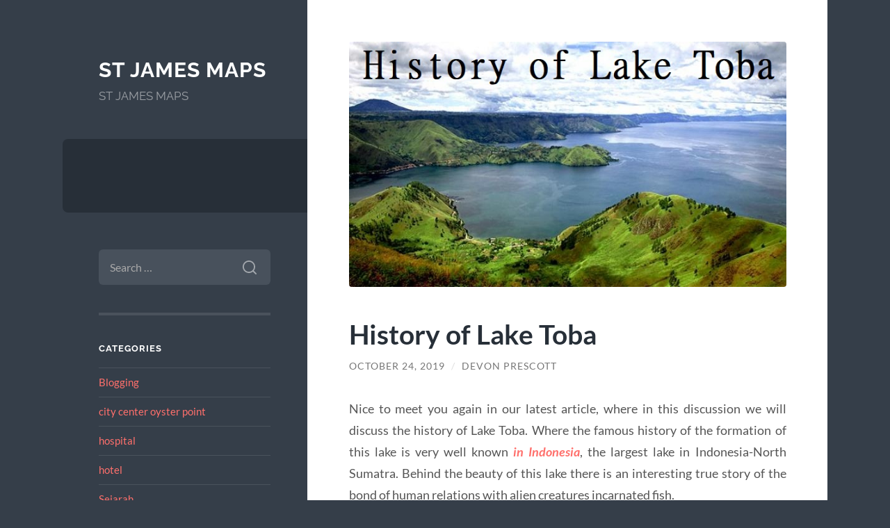

--- FILE ---
content_type: text/html; charset=UTF-8
request_url: https://stjames-maps.net/history-of-lake-toba/
body_size: 11538
content:
<!DOCTYPE html>

<html lang="en-US">

	<head>

		<meta charset="UTF-8">
		<meta name="viewport" content="width=device-width, initial-scale=1.0" >

		<link rel="profile" href="https://gmpg.org/xfn/11">

		<script type="text/javascript">
/* <![CDATA[ */
(()=>{var e={};e.g=function(){if("object"==typeof globalThis)return globalThis;try{return this||new Function("return this")()}catch(e){if("object"==typeof window)return window}}(),function({ampUrl:n,isCustomizePreview:t,isAmpDevMode:r,noampQueryVarName:o,noampQueryVarValue:s,disabledStorageKey:i,mobileUserAgents:a,regexRegex:c}){if("undefined"==typeof sessionStorage)return;const d=new RegExp(c);if(!a.some((e=>{const n=e.match(d);return!(!n||!new RegExp(n[1],n[2]).test(navigator.userAgent))||navigator.userAgent.includes(e)})))return;e.g.addEventListener("DOMContentLoaded",(()=>{const e=document.getElementById("amp-mobile-version-switcher");if(!e)return;e.hidden=!1;const n=e.querySelector("a[href]");n&&n.addEventListener("click",(()=>{sessionStorage.removeItem(i)}))}));const g=r&&["paired-browsing-non-amp","paired-browsing-amp"].includes(window.name);if(sessionStorage.getItem(i)||t||g)return;const u=new URL(location.href),m=new URL(n);m.hash=u.hash,u.searchParams.has(o)&&s===u.searchParams.get(o)?sessionStorage.setItem(i,"1"):m.href!==u.href&&(window.stop(),location.replace(m.href))}({"ampUrl":"https:\/\/stjames-maps.net\/history-of-lake-toba\/?amp=1","noampQueryVarName":"noamp","noampQueryVarValue":"mobile","disabledStorageKey":"amp_mobile_redirect_disabled","mobileUserAgents":["Mobile","Android","Silk\/","Kindle","BlackBerry","Opera Mini","Opera Mobi"],"regexRegex":"^\\\/((?:.|\\n)+)\\\/([i]*)$","isCustomizePreview":false,"isAmpDevMode":false})})();
/* ]]> */
</script>
<meta name='robots' content='index, follow, max-image-preview:large, max-snippet:-1, max-video-preview:-1' />
	<style>img:is([sizes="auto" i], [sizes^="auto," i]) { contain-intrinsic-size: 3000px 1500px }</style>
	
	<!-- This site is optimized with the Yoast SEO plugin v26.8 - https://yoast.com/product/yoast-seo-wordpress/ -->
	<title>History of Lake Toba Occurrence of a Child Named Toba</title>
	<meta name="description" content="Nice to meet you again in our latest article, where in this discussion we will discuss the history of Lake Toba in Indonesia-North Sumatra." />
	<link rel="canonical" href="https://stjames-maps.net/history-of-lake-toba/" />
	<meta property="og:locale" content="en_US" />
	<meta property="og:type" content="article" />
	<meta property="og:title" content="History of Lake Toba Occurrence of a Child Named Toba" />
	<meta property="og:description" content="Nice to meet you again in our latest article, where in this discussion we will discuss the history of Lake Toba in Indonesia-North Sumatra." />
	<meta property="og:url" content="https://stjames-maps.net/history-of-lake-toba/" />
	<meta property="og:site_name" content="ST JAMES MAPS" />
	<meta property="article:published_time" content="2019-10-24T19:56:13+00:00" />
	<meta property="og:image" content="https://stjames-maps.net/wp-content/uploads/2019/10/History-of-Lake-Toba.jpg" />
	<meta property="og:image:width" content="700" />
	<meta property="og:image:height" content="393" />
	<meta property="og:image:type" content="image/jpeg" />
	<meta name="author" content="Devon Prescott" />
	<meta name="twitter:card" content="summary_large_image" />
	<meta name="twitter:label1" content="Written by" />
	<meta name="twitter:data1" content="Devon Prescott" />
	<meta name="twitter:label2" content="Est. reading time" />
	<meta name="twitter:data2" content="2 minutes" />
	<script type="application/ld+json" class="yoast-schema-graph">{"@context":"https://schema.org","@graph":[{"@type":"Article","@id":"https://stjames-maps.net/history-of-lake-toba/#article","isPartOf":{"@id":"https://stjames-maps.net/history-of-lake-toba/"},"author":{"name":"Devon Prescott","@id":"https://stjames-maps.net/#/schema/person/2e8f2f50f050fb9550221ce7e71d1951"},"headline":"History of Lake Toba","datePublished":"2019-10-24T19:56:13+00:00","mainEntityOfPage":{"@id":"https://stjames-maps.net/history-of-lake-toba/"},"wordCount":399,"image":{"@id":"https://stjames-maps.net/history-of-lake-toba/#primaryimage"},"thumbnailUrl":"https://stjames-maps.net/wp-content/uploads/2019/10/History-of-Lake-Toba.jpg","articleSection":["Blogging"],"inLanguage":"en-US"},{"@type":"WebPage","@id":"https://stjames-maps.net/history-of-lake-toba/","url":"https://stjames-maps.net/history-of-lake-toba/","name":"History of Lake Toba Occurrence of a Child Named Toba","isPartOf":{"@id":"https://stjames-maps.net/#website"},"primaryImageOfPage":{"@id":"https://stjames-maps.net/history-of-lake-toba/#primaryimage"},"image":{"@id":"https://stjames-maps.net/history-of-lake-toba/#primaryimage"},"thumbnailUrl":"https://stjames-maps.net/wp-content/uploads/2019/10/History-of-Lake-Toba.jpg","datePublished":"2019-10-24T19:56:13+00:00","author":{"@id":"https://stjames-maps.net/#/schema/person/2e8f2f50f050fb9550221ce7e71d1951"},"description":"Nice to meet you again in our latest article, where in this discussion we will discuss the history of Lake Toba in Indonesia-North Sumatra.","breadcrumb":{"@id":"https://stjames-maps.net/history-of-lake-toba/#breadcrumb"},"inLanguage":"en-US","potentialAction":[{"@type":"ReadAction","target":["https://stjames-maps.net/history-of-lake-toba/"]}]},{"@type":"ImageObject","inLanguage":"en-US","@id":"https://stjames-maps.net/history-of-lake-toba/#primaryimage","url":"https://stjames-maps.net/wp-content/uploads/2019/10/History-of-Lake-Toba.jpg","contentUrl":"https://stjames-maps.net/wp-content/uploads/2019/10/History-of-Lake-Toba.jpg","width":700,"height":393,"caption":"History of Lake Toba"},{"@type":"BreadcrumbList","@id":"https://stjames-maps.net/history-of-lake-toba/#breadcrumb","itemListElement":[{"@type":"ListItem","position":1,"name":"Home","item":"https://stjames-maps.net/"},{"@type":"ListItem","position":2,"name":"History of Lake Toba"}]},{"@type":"WebSite","@id":"https://stjames-maps.net/#website","url":"https://stjames-maps.net/","name":"ST JAMES MAPS","description":"ST JAMES MAPS","potentialAction":[{"@type":"SearchAction","target":{"@type":"EntryPoint","urlTemplate":"https://stjames-maps.net/?s={search_term_string}"},"query-input":{"@type":"PropertyValueSpecification","valueRequired":true,"valueName":"search_term_string"}}],"inLanguage":"en-US"},{"@type":"Person","@id":"https://stjames-maps.net/#/schema/person/2e8f2f50f050fb9550221ce7e71d1951","name":"Devon Prescott","image":{"@type":"ImageObject","inLanguage":"en-US","@id":"https://stjames-maps.net/#/schema/person/image/","url":"https://secure.gravatar.com/avatar/1b73b7869423f7aadd60e807d137749ca5a1f428b2d3785fc5f7b5d1809ee41f?s=96&d=mm&r=g","contentUrl":"https://secure.gravatar.com/avatar/1b73b7869423f7aadd60e807d137749ca5a1f428b2d3785fc5f7b5d1809ee41f?s=96&d=mm&r=g","caption":"Devon Prescott"},"sameAs":["https://stjames-maps.net"],"url":"https://stjames-maps.net/author/administrator/"}]}</script>
	<!-- / Yoast SEO plugin. -->


<link rel="alternate" type="application/rss+xml" title="ST JAMES MAPS &raquo; Feed" href="https://stjames-maps.net/feed/" />
<link rel="alternate" type="application/rss+xml" title="ST JAMES MAPS &raquo; Comments Feed" href="https://stjames-maps.net/comments/feed/" />
<script type="text/javascript">
/* <![CDATA[ */
window._wpemojiSettings = {"baseUrl":"https:\/\/s.w.org\/images\/core\/emoji\/16.0.1\/72x72\/","ext":".png","svgUrl":"https:\/\/s.w.org\/images\/core\/emoji\/16.0.1\/svg\/","svgExt":".svg","source":{"concatemoji":"https:\/\/stjames-maps.net\/wp-includes\/js\/wp-emoji-release.min.js?ver=6.8.3"}};
/*! This file is auto-generated */
!function(s,n){var o,i,e;function c(e){try{var t={supportTests:e,timestamp:(new Date).valueOf()};sessionStorage.setItem(o,JSON.stringify(t))}catch(e){}}function p(e,t,n){e.clearRect(0,0,e.canvas.width,e.canvas.height),e.fillText(t,0,0);var t=new Uint32Array(e.getImageData(0,0,e.canvas.width,e.canvas.height).data),a=(e.clearRect(0,0,e.canvas.width,e.canvas.height),e.fillText(n,0,0),new Uint32Array(e.getImageData(0,0,e.canvas.width,e.canvas.height).data));return t.every(function(e,t){return e===a[t]})}function u(e,t){e.clearRect(0,0,e.canvas.width,e.canvas.height),e.fillText(t,0,0);for(var n=e.getImageData(16,16,1,1),a=0;a<n.data.length;a++)if(0!==n.data[a])return!1;return!0}function f(e,t,n,a){switch(t){case"flag":return n(e,"\ud83c\udff3\ufe0f\u200d\u26a7\ufe0f","\ud83c\udff3\ufe0f\u200b\u26a7\ufe0f")?!1:!n(e,"\ud83c\udde8\ud83c\uddf6","\ud83c\udde8\u200b\ud83c\uddf6")&&!n(e,"\ud83c\udff4\udb40\udc67\udb40\udc62\udb40\udc65\udb40\udc6e\udb40\udc67\udb40\udc7f","\ud83c\udff4\u200b\udb40\udc67\u200b\udb40\udc62\u200b\udb40\udc65\u200b\udb40\udc6e\u200b\udb40\udc67\u200b\udb40\udc7f");case"emoji":return!a(e,"\ud83e\udedf")}return!1}function g(e,t,n,a){var r="undefined"!=typeof WorkerGlobalScope&&self instanceof WorkerGlobalScope?new OffscreenCanvas(300,150):s.createElement("canvas"),o=r.getContext("2d",{willReadFrequently:!0}),i=(o.textBaseline="top",o.font="600 32px Arial",{});return e.forEach(function(e){i[e]=t(o,e,n,a)}),i}function t(e){var t=s.createElement("script");t.src=e,t.defer=!0,s.head.appendChild(t)}"undefined"!=typeof Promise&&(o="wpEmojiSettingsSupports",i=["flag","emoji"],n.supports={everything:!0,everythingExceptFlag:!0},e=new Promise(function(e){s.addEventListener("DOMContentLoaded",e,{once:!0})}),new Promise(function(t){var n=function(){try{var e=JSON.parse(sessionStorage.getItem(o));if("object"==typeof e&&"number"==typeof e.timestamp&&(new Date).valueOf()<e.timestamp+604800&&"object"==typeof e.supportTests)return e.supportTests}catch(e){}return null}();if(!n){if("undefined"!=typeof Worker&&"undefined"!=typeof OffscreenCanvas&&"undefined"!=typeof URL&&URL.createObjectURL&&"undefined"!=typeof Blob)try{var e="postMessage("+g.toString()+"("+[JSON.stringify(i),f.toString(),p.toString(),u.toString()].join(",")+"));",a=new Blob([e],{type:"text/javascript"}),r=new Worker(URL.createObjectURL(a),{name:"wpTestEmojiSupports"});return void(r.onmessage=function(e){c(n=e.data),r.terminate(),t(n)})}catch(e){}c(n=g(i,f,p,u))}t(n)}).then(function(e){for(var t in e)n.supports[t]=e[t],n.supports.everything=n.supports.everything&&n.supports[t],"flag"!==t&&(n.supports.everythingExceptFlag=n.supports.everythingExceptFlag&&n.supports[t]);n.supports.everythingExceptFlag=n.supports.everythingExceptFlag&&!n.supports.flag,n.DOMReady=!1,n.readyCallback=function(){n.DOMReady=!0}}).then(function(){return e}).then(function(){var e;n.supports.everything||(n.readyCallback(),(e=n.source||{}).concatemoji?t(e.concatemoji):e.wpemoji&&e.twemoji&&(t(e.twemoji),t(e.wpemoji)))}))}((window,document),window._wpemojiSettings);
/* ]]> */
</script>
<style id='wp-emoji-styles-inline-css' type='text/css'>

	img.wp-smiley, img.emoji {
		display: inline !important;
		border: none !important;
		box-shadow: none !important;
		height: 1em !important;
		width: 1em !important;
		margin: 0 0.07em !important;
		vertical-align: -0.1em !important;
		background: none !important;
		padding: 0 !important;
	}
</style>
<link rel='stylesheet' id='wp-block-library-css' href='https://stjames-maps.net/wp-includes/css/dist/block-library/style.min.css?ver=6.8.3' type='text/css' media='all' />
<style id='classic-theme-styles-inline-css' type='text/css'>
/*! This file is auto-generated */
.wp-block-button__link{color:#fff;background-color:#32373c;border-radius:9999px;box-shadow:none;text-decoration:none;padding:calc(.667em + 2px) calc(1.333em + 2px);font-size:1.125em}.wp-block-file__button{background:#32373c;color:#fff;text-decoration:none}
</style>
<style id='global-styles-inline-css' type='text/css'>
:root{--wp--preset--aspect-ratio--square: 1;--wp--preset--aspect-ratio--4-3: 4/3;--wp--preset--aspect-ratio--3-4: 3/4;--wp--preset--aspect-ratio--3-2: 3/2;--wp--preset--aspect-ratio--2-3: 2/3;--wp--preset--aspect-ratio--16-9: 16/9;--wp--preset--aspect-ratio--9-16: 9/16;--wp--preset--color--black: #272F38;--wp--preset--color--cyan-bluish-gray: #abb8c3;--wp--preset--color--white: #fff;--wp--preset--color--pale-pink: #f78da7;--wp--preset--color--vivid-red: #cf2e2e;--wp--preset--color--luminous-vivid-orange: #ff6900;--wp--preset--color--luminous-vivid-amber: #fcb900;--wp--preset--color--light-green-cyan: #7bdcb5;--wp--preset--color--vivid-green-cyan: #00d084;--wp--preset--color--pale-cyan-blue: #8ed1fc;--wp--preset--color--vivid-cyan-blue: #0693e3;--wp--preset--color--vivid-purple: #9b51e0;--wp--preset--color--accent: #FF706C;--wp--preset--color--dark-gray: #444;--wp--preset--color--medium-gray: #666;--wp--preset--color--light-gray: #888;--wp--preset--gradient--vivid-cyan-blue-to-vivid-purple: linear-gradient(135deg,rgba(6,147,227,1) 0%,rgb(155,81,224) 100%);--wp--preset--gradient--light-green-cyan-to-vivid-green-cyan: linear-gradient(135deg,rgb(122,220,180) 0%,rgb(0,208,130) 100%);--wp--preset--gradient--luminous-vivid-amber-to-luminous-vivid-orange: linear-gradient(135deg,rgba(252,185,0,1) 0%,rgba(255,105,0,1) 100%);--wp--preset--gradient--luminous-vivid-orange-to-vivid-red: linear-gradient(135deg,rgba(255,105,0,1) 0%,rgb(207,46,46) 100%);--wp--preset--gradient--very-light-gray-to-cyan-bluish-gray: linear-gradient(135deg,rgb(238,238,238) 0%,rgb(169,184,195) 100%);--wp--preset--gradient--cool-to-warm-spectrum: linear-gradient(135deg,rgb(74,234,220) 0%,rgb(151,120,209) 20%,rgb(207,42,186) 40%,rgb(238,44,130) 60%,rgb(251,105,98) 80%,rgb(254,248,76) 100%);--wp--preset--gradient--blush-light-purple: linear-gradient(135deg,rgb(255,206,236) 0%,rgb(152,150,240) 100%);--wp--preset--gradient--blush-bordeaux: linear-gradient(135deg,rgb(254,205,165) 0%,rgb(254,45,45) 50%,rgb(107,0,62) 100%);--wp--preset--gradient--luminous-dusk: linear-gradient(135deg,rgb(255,203,112) 0%,rgb(199,81,192) 50%,rgb(65,88,208) 100%);--wp--preset--gradient--pale-ocean: linear-gradient(135deg,rgb(255,245,203) 0%,rgb(182,227,212) 50%,rgb(51,167,181) 100%);--wp--preset--gradient--electric-grass: linear-gradient(135deg,rgb(202,248,128) 0%,rgb(113,206,126) 100%);--wp--preset--gradient--midnight: linear-gradient(135deg,rgb(2,3,129) 0%,rgb(40,116,252) 100%);--wp--preset--font-size--small: 16px;--wp--preset--font-size--medium: 20px;--wp--preset--font-size--large: 24px;--wp--preset--font-size--x-large: 42px;--wp--preset--font-size--regular: 18px;--wp--preset--font-size--larger: 32px;--wp--preset--spacing--20: 0.44rem;--wp--preset--spacing--30: 0.67rem;--wp--preset--spacing--40: 1rem;--wp--preset--spacing--50: 1.5rem;--wp--preset--spacing--60: 2.25rem;--wp--preset--spacing--70: 3.38rem;--wp--preset--spacing--80: 5.06rem;--wp--preset--shadow--natural: 6px 6px 9px rgba(0, 0, 0, 0.2);--wp--preset--shadow--deep: 12px 12px 50px rgba(0, 0, 0, 0.4);--wp--preset--shadow--sharp: 6px 6px 0px rgba(0, 0, 0, 0.2);--wp--preset--shadow--outlined: 6px 6px 0px -3px rgba(255, 255, 255, 1), 6px 6px rgba(0, 0, 0, 1);--wp--preset--shadow--crisp: 6px 6px 0px rgba(0, 0, 0, 1);}:where(.is-layout-flex){gap: 0.5em;}:where(.is-layout-grid){gap: 0.5em;}body .is-layout-flex{display: flex;}.is-layout-flex{flex-wrap: wrap;align-items: center;}.is-layout-flex > :is(*, div){margin: 0;}body .is-layout-grid{display: grid;}.is-layout-grid > :is(*, div){margin: 0;}:where(.wp-block-columns.is-layout-flex){gap: 2em;}:where(.wp-block-columns.is-layout-grid){gap: 2em;}:where(.wp-block-post-template.is-layout-flex){gap: 1.25em;}:where(.wp-block-post-template.is-layout-grid){gap: 1.25em;}.has-black-color{color: var(--wp--preset--color--black) !important;}.has-cyan-bluish-gray-color{color: var(--wp--preset--color--cyan-bluish-gray) !important;}.has-white-color{color: var(--wp--preset--color--white) !important;}.has-pale-pink-color{color: var(--wp--preset--color--pale-pink) !important;}.has-vivid-red-color{color: var(--wp--preset--color--vivid-red) !important;}.has-luminous-vivid-orange-color{color: var(--wp--preset--color--luminous-vivid-orange) !important;}.has-luminous-vivid-amber-color{color: var(--wp--preset--color--luminous-vivid-amber) !important;}.has-light-green-cyan-color{color: var(--wp--preset--color--light-green-cyan) !important;}.has-vivid-green-cyan-color{color: var(--wp--preset--color--vivid-green-cyan) !important;}.has-pale-cyan-blue-color{color: var(--wp--preset--color--pale-cyan-blue) !important;}.has-vivid-cyan-blue-color{color: var(--wp--preset--color--vivid-cyan-blue) !important;}.has-vivid-purple-color{color: var(--wp--preset--color--vivid-purple) !important;}.has-black-background-color{background-color: var(--wp--preset--color--black) !important;}.has-cyan-bluish-gray-background-color{background-color: var(--wp--preset--color--cyan-bluish-gray) !important;}.has-white-background-color{background-color: var(--wp--preset--color--white) !important;}.has-pale-pink-background-color{background-color: var(--wp--preset--color--pale-pink) !important;}.has-vivid-red-background-color{background-color: var(--wp--preset--color--vivid-red) !important;}.has-luminous-vivid-orange-background-color{background-color: var(--wp--preset--color--luminous-vivid-orange) !important;}.has-luminous-vivid-amber-background-color{background-color: var(--wp--preset--color--luminous-vivid-amber) !important;}.has-light-green-cyan-background-color{background-color: var(--wp--preset--color--light-green-cyan) !important;}.has-vivid-green-cyan-background-color{background-color: var(--wp--preset--color--vivid-green-cyan) !important;}.has-pale-cyan-blue-background-color{background-color: var(--wp--preset--color--pale-cyan-blue) !important;}.has-vivid-cyan-blue-background-color{background-color: var(--wp--preset--color--vivid-cyan-blue) !important;}.has-vivid-purple-background-color{background-color: var(--wp--preset--color--vivid-purple) !important;}.has-black-border-color{border-color: var(--wp--preset--color--black) !important;}.has-cyan-bluish-gray-border-color{border-color: var(--wp--preset--color--cyan-bluish-gray) !important;}.has-white-border-color{border-color: var(--wp--preset--color--white) !important;}.has-pale-pink-border-color{border-color: var(--wp--preset--color--pale-pink) !important;}.has-vivid-red-border-color{border-color: var(--wp--preset--color--vivid-red) !important;}.has-luminous-vivid-orange-border-color{border-color: var(--wp--preset--color--luminous-vivid-orange) !important;}.has-luminous-vivid-amber-border-color{border-color: var(--wp--preset--color--luminous-vivid-amber) !important;}.has-light-green-cyan-border-color{border-color: var(--wp--preset--color--light-green-cyan) !important;}.has-vivid-green-cyan-border-color{border-color: var(--wp--preset--color--vivid-green-cyan) !important;}.has-pale-cyan-blue-border-color{border-color: var(--wp--preset--color--pale-cyan-blue) !important;}.has-vivid-cyan-blue-border-color{border-color: var(--wp--preset--color--vivid-cyan-blue) !important;}.has-vivid-purple-border-color{border-color: var(--wp--preset--color--vivid-purple) !important;}.has-vivid-cyan-blue-to-vivid-purple-gradient-background{background: var(--wp--preset--gradient--vivid-cyan-blue-to-vivid-purple) !important;}.has-light-green-cyan-to-vivid-green-cyan-gradient-background{background: var(--wp--preset--gradient--light-green-cyan-to-vivid-green-cyan) !important;}.has-luminous-vivid-amber-to-luminous-vivid-orange-gradient-background{background: var(--wp--preset--gradient--luminous-vivid-amber-to-luminous-vivid-orange) !important;}.has-luminous-vivid-orange-to-vivid-red-gradient-background{background: var(--wp--preset--gradient--luminous-vivid-orange-to-vivid-red) !important;}.has-very-light-gray-to-cyan-bluish-gray-gradient-background{background: var(--wp--preset--gradient--very-light-gray-to-cyan-bluish-gray) !important;}.has-cool-to-warm-spectrum-gradient-background{background: var(--wp--preset--gradient--cool-to-warm-spectrum) !important;}.has-blush-light-purple-gradient-background{background: var(--wp--preset--gradient--blush-light-purple) !important;}.has-blush-bordeaux-gradient-background{background: var(--wp--preset--gradient--blush-bordeaux) !important;}.has-luminous-dusk-gradient-background{background: var(--wp--preset--gradient--luminous-dusk) !important;}.has-pale-ocean-gradient-background{background: var(--wp--preset--gradient--pale-ocean) !important;}.has-electric-grass-gradient-background{background: var(--wp--preset--gradient--electric-grass) !important;}.has-midnight-gradient-background{background: var(--wp--preset--gradient--midnight) !important;}.has-small-font-size{font-size: var(--wp--preset--font-size--small) !important;}.has-medium-font-size{font-size: var(--wp--preset--font-size--medium) !important;}.has-large-font-size{font-size: var(--wp--preset--font-size--large) !important;}.has-x-large-font-size{font-size: var(--wp--preset--font-size--x-large) !important;}
:where(.wp-block-post-template.is-layout-flex){gap: 1.25em;}:where(.wp-block-post-template.is-layout-grid){gap: 1.25em;}
:where(.wp-block-columns.is-layout-flex){gap: 2em;}:where(.wp-block-columns.is-layout-grid){gap: 2em;}
:root :where(.wp-block-pullquote){font-size: 1.5em;line-height: 1.6;}
</style>
<link rel='stylesheet' id='wilson_fonts-css' href='https://stjames-maps.net/wp-content/themes/wilson/assets/css/fonts.css?ver=6.8.3' type='text/css' media='all' />
<link rel='stylesheet' id='wilson_style-css' href='https://stjames-maps.net/wp-content/themes/wilson/style.css?ver=2.1.3' type='text/css' media='all' />
<script type="text/javascript" src="https://stjames-maps.net/wp-includes/js/jquery/jquery.min.js?ver=3.7.1" id="jquery-core-js"></script>
<script type="text/javascript" src="https://stjames-maps.net/wp-includes/js/jquery/jquery-migrate.min.js?ver=3.4.1" id="jquery-migrate-js"></script>
<script type="text/javascript" src="https://stjames-maps.net/wp-content/themes/wilson/assets/js/global.js?ver=2.1.3" id="wilson_global-js"></script>
<link rel="https://api.w.org/" href="https://stjames-maps.net/wp-json/" /><link rel="alternate" title="JSON" type="application/json" href="https://stjames-maps.net/wp-json/wp/v2/posts/26" /><link rel="EditURI" type="application/rsd+xml" title="RSD" href="https://stjames-maps.net/xmlrpc.php?rsd" />
<meta name="generator" content="WordPress 6.8.3" />
<link rel='shortlink' href='https://stjames-maps.net/?p=26' />
<link rel="alternate" title="oEmbed (JSON)" type="application/json+oembed" href="https://stjames-maps.net/wp-json/oembed/1.0/embed?url=https%3A%2F%2Fstjames-maps.net%2Fhistory-of-lake-toba%2F" />
<link rel="alternate" title="oEmbed (XML)" type="text/xml+oembed" href="https://stjames-maps.net/wp-json/oembed/1.0/embed?url=https%3A%2F%2Fstjames-maps.net%2Fhistory-of-lake-toba%2F&#038;format=xml" />
<link rel="alternate" type="text/html" media="only screen and (max-width: 640px)" href="https://stjames-maps.net/history-of-lake-toba/?amp=1"><link rel="amphtml" href="https://stjames-maps.net/history-of-lake-toba/?amp=1"><style>#amp-mobile-version-switcher{left:0;position:absolute;width:100%;z-index:100}#amp-mobile-version-switcher>a{background-color:#444;border:0;color:#eaeaea;display:block;font-family:-apple-system,BlinkMacSystemFont,Segoe UI,Roboto,Oxygen-Sans,Ubuntu,Cantarell,Helvetica Neue,sans-serif;font-size:16px;font-weight:600;padding:15px 0;text-align:center;-webkit-text-decoration:none;text-decoration:none}#amp-mobile-version-switcher>a:active,#amp-mobile-version-switcher>a:focus,#amp-mobile-version-switcher>a:hover{-webkit-text-decoration:underline;text-decoration:underline}</style>
	</head>
	
	<body class="wp-singular post-template-default single single-post postid-26 single-format-standard wp-theme-wilson">

		
		<a class="skip-link button" href="#site-content">Skip to the content</a>
	
		<div class="wrapper">
	
			<header class="sidebar" id="site-header">
							
				<div class="blog-header">

									
						<div class="blog-info">
						
															<div class="blog-title">
									<a href="https://stjames-maps.net" rel="home">ST JAMES MAPS</a>
								</div>
														
															<p class="blog-description">ST JAMES MAPS</p>
													
						</div><!-- .blog-info -->
						
					
				</div><!-- .blog-header -->
				
				<div class="nav-toggle toggle">
				
					<p>
						<span class="show">Show menu</span>
						<span class="hide">Hide menu</span>
					</p>
				
					<div class="bars">
							
						<div class="bar"></div>
						<div class="bar"></div>
						<div class="bar"></div>
						
						<div class="clear"></div>
						
					</div><!-- .bars -->
				
				</div><!-- .nav-toggle -->
				
				<div class="blog-menu">
			
					<ul class="navigation">
					
																		
					</ul><!-- .navigation -->
				</div><!-- .blog-menu -->
				
				<div class="mobile-menu">
						 
					<ul class="navigation">
					
												
					</ul>
					 
				</div><!-- .mobile-menu -->
				
				
					<div class="widgets" role="complementary">
					
						<div id="search-2" class="widget widget_search"><div class="widget-content"><form role="search" method="get" class="search-form" action="https://stjames-maps.net/">
				<label>
					<span class="screen-reader-text">Search for:</span>
					<input type="search" class="search-field" placeholder="Search &hellip;" value="" name="s" />
				</label>
				<input type="submit" class="search-submit" value="Search" />
			</form></div></div><div id="categories-2" class="widget widget_categories"><div class="widget-content"><h3 class="widget-title">Categories</h3>
			<ul>
					<li class="cat-item cat-item-2"><a href="https://stjames-maps.net/category/blogging/">Blogging</a>
</li>
	<li class="cat-item cat-item-399"><a href="https://stjames-maps.net/category/city-center-oyster-point/">city center oyster point</a>
</li>
	<li class="cat-item cat-item-408"><a href="https://stjames-maps.net/category/hospital/">hospital</a>
</li>
	<li class="cat-item cat-item-416"><a href="https://stjames-maps.net/category/hotel/">hotel</a>
</li>
	<li class="cat-item cat-item-13"><a href="https://stjames-maps.net/category/sejarah/">Sejarah</a>
</li>
	<li class="cat-item cat-item-3"><a href="https://stjames-maps.net/category/shopping/">Shopping</a>
</li>
	<li class="cat-item cat-item-446"><a href="https://stjames-maps.net/category/slot-depo-5k/">slot depo 5k</a>
</li>
	<li class="cat-item cat-item-226"><a href="https://stjames-maps.net/category/slot-nexus/">slot nexus</a>
</li>
	<li class="cat-item cat-item-218"><a href="https://stjames-maps.net/category/slot-online/">slot online</a>
</li>
	<li class="cat-item cat-item-209"><a href="https://stjames-maps.net/category/slot88/">slot88</a>
</li>
	<li class="cat-item cat-item-14"><a href="https://stjames-maps.net/category/temple/">Temple</a>
</li>
			</ul>

			</div></div>
		<div id="recent-posts-2" class="widget widget_recent_entries"><div class="widget-content">
		<h3 class="widget-title">Recent Posts</h3>
		<ul>
											<li>
					<a href="https://stjames-maps.net/slot-gacor-gampang-menang-pakai-slot-deposit-qris-5-ribu-tanpa-ribet-verifikasi/">Slot Gacor Gampang Menang Pakai Slot Deposit QRIS 5 Ribu Tanpa Ribet Verifikasi</a>
									</li>
											<li>
					<a href="https://stjames-maps.net/baccarat-online-cocok-buat-pemain-pemula/">Baccarat Online Cocok Buat Pemain Pemula</a>
									</li>
											<li>
					<a href="https://stjames-maps.net/slot-depo-5k-dengan-konsep-bermain-fleksibel-lebih-santai-dan-tidak-ribet/">Slot Depo 5k Dengan Konsep Bermain Fleksibel, Lebih Santai Dan Tidak Ribet</a>
									</li>
											<li>
					<a href="https://stjames-maps.net/review-ringan-klikwin88-situs-slot-yang-lagi-ramai-di-2026/">Review Ringan KLIKWIN88, Situs Slot yang Lagi Ramai di 2026</a>
									</li>
											<li>
					<a href="https://stjames-maps.net/maupoker-jadi-rumah-baru-kartu-online-idn-poker-hari-ini/">MAUPOKER Jadi Rumah Baru Kartu Online IDN POKER Hari Ini</a>
									</li>
					</ul>

		</div></div><div id="tag_cloud-2" class="widget widget_tag_cloud"><div class="widget-content"><h3 class="widget-title">Tags</h3><div class="tagcloud"><a href="https://stjames-maps.net/tag/agen-joker123/" class="tag-cloud-link tag-link-150 tag-link-position-1" style="font-size: 9.1428571428571pt;" aria-label="agen joker123 (5 items)">agen joker123</a>
<a href="https://stjames-maps.net/tag/agen-judi/" class="tag-cloud-link tag-link-118 tag-link-position-2" style="font-size: 12.857142857143pt;" aria-label="agen judi (10 items)">agen judi</a>
<a href="https://stjames-maps.net/tag/agen-slot/" class="tag-cloud-link tag-link-115 tag-link-position-3" style="font-size: 12.285714285714pt;" aria-label="agen slot (9 items)">agen slot</a>
<a href="https://stjames-maps.net/tag/bonus-new-member/" class="tag-cloud-link tag-link-161 tag-link-position-4" style="font-size: 11.571428571429pt;" aria-label="bonus new member (8 items)">bonus new member</a>
<a href="https://stjames-maps.net/tag/joker123/" class="tag-cloud-link tag-link-149 tag-link-position-5" style="font-size: 8pt;" aria-label="joker123 (4 items)">joker123</a>
<a href="https://stjames-maps.net/tag/judi-online/" class="tag-cloud-link tag-link-114 tag-link-position-6" style="font-size: 16pt;" aria-label="judi online (17 items)">judi online</a>
<a href="https://stjames-maps.net/tag/judi-slot-online/" class="tag-cloud-link tag-link-96 tag-link-position-7" style="font-size: 10.142857142857pt;" aria-label="judi slot online (6 items)">judi slot online</a>
<a href="https://stjames-maps.net/tag/link-olympus1000/" class="tag-cloud-link tag-link-352 tag-link-position-8" style="font-size: 8pt;" aria-label="link olympus1000 (4 items)">link olympus1000</a>
<a href="https://stjames-maps.net/tag/link-slot-gacor/" class="tag-cloud-link tag-link-56 tag-link-position-9" style="font-size: 10.857142857143pt;" aria-label="Link slot gacor (7 items)">Link slot gacor</a>
<a href="https://stjames-maps.net/tag/login-olympus1000/" class="tag-cloud-link tag-link-322 tag-link-position-10" style="font-size: 9.1428571428571pt;" aria-label="login olympus1000 (5 items)">login olympus1000</a>
<a href="https://stjames-maps.net/tag/mahjong-slot/" class="tag-cloud-link tag-link-270 tag-link-position-11" style="font-size: 8pt;" aria-label="mahjong slot (4 items)">mahjong slot</a>
<a href="https://stjames-maps.net/tag/mahjong-ways/" class="tag-cloud-link tag-link-266 tag-link-position-12" style="font-size: 8pt;" aria-label="mahjong ways (4 items)">mahjong ways</a>
<a href="https://stjames-maps.net/tag/mahjong-ways-2/" class="tag-cloud-link tag-link-267 tag-link-position-13" style="font-size: 8pt;" aria-label="mahjong ways 2 (4 items)">mahjong ways 2</a>
<a href="https://stjames-maps.net/tag/pragmatic-play/" class="tag-cloud-link tag-link-128 tag-link-position-14" style="font-size: 9.1428571428571pt;" aria-label="pragmatic play (5 items)">pragmatic play</a>
<a href="https://stjames-maps.net/tag/sbobet/" class="tag-cloud-link tag-link-116 tag-link-position-15" style="font-size: 14.428571428571pt;" aria-label="sbobet (13 items)">sbobet</a>
<a href="https://stjames-maps.net/tag/sbobet88/" class="tag-cloud-link tag-link-200 tag-link-position-16" style="font-size: 10.142857142857pt;" aria-label="sbobet88 (6 items)">sbobet88</a>
<a href="https://stjames-maps.net/tag/situs-judi/" class="tag-cloud-link tag-link-113 tag-link-position-17" style="font-size: 10.142857142857pt;" aria-label="situs judi (6 items)">situs judi</a>
<a href="https://stjames-maps.net/tag/situs-judi-bola/" class="tag-cloud-link tag-link-201 tag-link-position-18" style="font-size: 9.1428571428571pt;" aria-label="situs judi bola (5 items)">situs judi bola</a>
<a href="https://stjames-maps.net/tag/situs-judi-slot-online-gampang-menang/" class="tag-cloud-link tag-link-61 tag-link-position-19" style="font-size: 10.142857142857pt;" aria-label="Situs Judi Slot Online Gampang Menang (6 items)">Situs Judi Slot Online Gampang Menang</a>
<a href="https://stjames-maps.net/tag/situs-judi-slot-terbaik-dan-terpercaya-no-1/" class="tag-cloud-link tag-link-55 tag-link-position-20" style="font-size: 9.1428571428571pt;" aria-label="Situs judi slot terbaik dan terpercaya no 1 (5 items)">Situs judi slot terbaik dan terpercaya no 1</a>
<a href="https://stjames-maps.net/tag/situs-olympus1000/" class="tag-cloud-link tag-link-321 tag-link-position-21" style="font-size: 9.1428571428571pt;" aria-label="situs olympus1000 (5 items)">situs olympus1000</a>
<a href="https://stjames-maps.net/tag/situs-slot/" class="tag-cloud-link tag-link-236 tag-link-position-22" style="font-size: 11.571428571429pt;" aria-label="situs slot (8 items)">situs slot</a>
<a href="https://stjames-maps.net/tag/situs-slot-gacor/" class="tag-cloud-link tag-link-45 tag-link-position-23" style="font-size: 14.428571428571pt;" aria-label="Situs Slot Gacor (13 items)">Situs Slot Gacor</a>
<a href="https://stjames-maps.net/tag/slot/" class="tag-cloud-link tag-link-48 tag-link-position-24" style="font-size: 19.571428571429pt;" aria-label="slot (31 items)">slot</a>
<a href="https://stjames-maps.net/tag/slot88/" class="tag-cloud-link tag-link-210 tag-link-position-25" style="font-size: 10.142857142857pt;" aria-label="slot88 (6 items)">slot88</a>
<a href="https://stjames-maps.net/tag/slot777/" class="tag-cloud-link tag-link-189 tag-link-position-26" style="font-size: 12.857142857143pt;" aria-label="slot777 (10 items)">slot777</a>
<a href="https://stjames-maps.net/tag/slot-bonus/" class="tag-cloud-link tag-link-141 tag-link-position-27" style="font-size: 12.285714285714pt;" aria-label="Slot Bonus (9 items)">Slot Bonus</a>
<a href="https://stjames-maps.net/tag/slot-bonus-100/" class="tag-cloud-link tag-link-79 tag-link-position-28" style="font-size: 8pt;" aria-label="slot bonus 100 (4 items)">slot bonus 100</a>
<a href="https://stjames-maps.net/tag/slot-bonus-100-to-3x/" class="tag-cloud-link tag-link-69 tag-link-position-29" style="font-size: 10.142857142857pt;" aria-label="slot bonus 100 to 3x (6 items)">slot bonus 100 to 3x</a>
<a href="https://stjames-maps.net/tag/slot-bonus-new-member/" class="tag-cloud-link tag-link-70 tag-link-position-30" style="font-size: 8pt;" aria-label="slot bonus new member (4 items)">slot bonus new member</a>
<a href="https://stjames-maps.net/tag/slot-gacor/" class="tag-cloud-link tag-link-49 tag-link-position-31" style="font-size: 22pt;" aria-label="slot gacor (47 items)">slot gacor</a>
<a href="https://stjames-maps.net/tag/slot-gacor-gampang-menang/" class="tag-cloud-link tag-link-53 tag-link-position-32" style="font-size: 13.857142857143pt;" aria-label="Slot Gacor Gampang Menang (12 items)">Slot Gacor Gampang Menang</a>
<a href="https://stjames-maps.net/tag/slot-gacor-hari-ini/" class="tag-cloud-link tag-link-60 tag-link-position-33" style="font-size: 13.428571428571pt;" aria-label="Slot Gacor Hari ini (11 items)">Slot Gacor Hari ini</a>
<a href="https://stjames-maps.net/tag/slot-gacor-maxwin/" class="tag-cloud-link tag-link-57 tag-link-position-34" style="font-size: 11.571428571429pt;" aria-label="Slot gacor maxwin (8 items)">Slot gacor maxwin</a>
<a href="https://stjames-maps.net/tag/slot-gacor-mudah-menang/" class="tag-cloud-link tag-link-59 tag-link-position-35" style="font-size: 9.1428571428571pt;" aria-label="slot gacor mudah menang (5 items)">slot gacor mudah menang</a>
<a href="https://stjames-maps.net/tag/slot-joker123/" class="tag-cloud-link tag-link-255 tag-link-position-36" style="font-size: 9.1428571428571pt;" aria-label="slot joker123 (5 items)">slot joker123</a>
<a href="https://stjames-maps.net/tag/slot-online/" class="tag-cloud-link tag-link-47 tag-link-position-37" style="font-size: 21.857142857143pt;" aria-label="Slot Online (46 items)">Slot Online</a>
<a href="https://stjames-maps.net/tag/slot-qris/" class="tag-cloud-link tag-link-260 tag-link-position-38" style="font-size: 8pt;" aria-label="slot qris (4 items)">slot qris</a>
<a href="https://stjames-maps.net/tag/slot-resmi/" class="tag-cloud-link tag-link-237 tag-link-position-39" style="font-size: 10.142857142857pt;" aria-label="slot resmi (6 items)">slot resmi</a>
<a href="https://stjames-maps.net/tag/slot-spaceman/" class="tag-cloud-link tag-link-289 tag-link-position-40" style="font-size: 8pt;" aria-label="slot spaceman (4 items)">slot spaceman</a>
<a href="https://stjames-maps.net/tag/slot-terbaru/" class="tag-cloud-link tag-link-46 tag-link-position-41" style="font-size: 12.857142857143pt;" aria-label="Slot Terbaru (10 items)">Slot Terbaru</a>
<a href="https://stjames-maps.net/tag/slot-thailand/" class="tag-cloud-link tag-link-243 tag-link-position-42" style="font-size: 12.285714285714pt;" aria-label="slot thailand (9 items)">slot thailand</a>
<a href="https://stjames-maps.net/tag/spaceman/" class="tag-cloud-link tag-link-285 tag-link-position-43" style="font-size: 11.571428571429pt;" aria-label="spaceman (8 items)">spaceman</a>
<a href="https://stjames-maps.net/tag/spaceman-slot/" class="tag-cloud-link tag-link-286 tag-link-position-44" style="font-size: 11.571428571429pt;" aria-label="spaceman slot (8 items)">spaceman slot</a>
<a href="https://stjames-maps.net/tag/togel/" class="tag-cloud-link tag-link-117 tag-link-position-45" style="font-size: 10.142857142857pt;" aria-label="togel (6 items)">togel</a></div>
</div></div><div id="text-2" class="widget widget_text"><div class="widget-content"><h3 class="widget-title">Game Terbaik</h3>			<div class="textwidget"><p><a href="https://www.slot88.report">link slot88</a><br />
<a href="https://www.slot88.review">situs slot88</a></p>
</div>
		</div></div><div id="block-2" class="widget widget_block"><div class="widget-content">
<h2 class="wp-block-heading"></h2>
</div></div><div id="block-7" class="widget widget_block widget_text"><div class="widget-content">
<p></p>
</div></div><div id="block-8" class="widget widget_block"><div class="widget-content"><p><br /><a href="https://secure.livechatinc.com/customer/action/open_chat?license_id=10715182">LIVE CHAT AIRBET88</a></p></div></div>						
					</div><!-- .widgets -->
					
													
			</header><!-- .sidebar -->

			<main class="content" id="site-content">	
		<div class="posts">
	
			<article id="post-26" class="post-26 post type-post status-publish format-standard has-post-thumbnail hentry category-blogging">
			
								
					<figure class="featured-media">
						
						<img width="700" height="393" src="https://stjames-maps.net/wp-content/uploads/2019/10/History-of-Lake-Toba.jpg" class="attachment-post-thumbnail size-post-thumbnail wp-post-image" alt="History of Lake Toba" decoding="async" fetchpriority="high" srcset="https://stjames-maps.net/wp-content/uploads/2019/10/History-of-Lake-Toba.jpg 700w, https://stjames-maps.net/wp-content/uploads/2019/10/History-of-Lake-Toba-300x168.jpg 300w" sizes="(max-width: 700px) 100vw, 700px" />								
					</figure><!-- .featured-media -->
						
							
				<div class="post-inner">

					<div class="post-header">

						
															<h1 class="post-title">History of Lake Toba</h1>
							
						
								
		<div class="post-meta">
		
			<span class="post-date"><a href="https://stjames-maps.net/history-of-lake-toba/">October 24, 2019</a></span>
			
			<span class="date-sep"> / </span>
				
			<span class="post-author"><a href="https://stjames-maps.net/author/administrator/" title="Posts by Devon Prescott" rel="author">Devon Prescott</a></span>
			
						
						
												
		</div><!-- .post-meta -->

		
					</div><!-- .post-header -->

					
						<div class="post-content">

							<p style="text-align: justify;">Nice to meet you again in our latest article, where in this discussion we will discuss the history of Lake Toba. Where the famous history of the formation of this lake is very well known <strong><em><a href="https://stjames-maps.net/borobudur-temple/">in Indonesia</a></em></strong>, the largest lake in Indonesia-North Sumatra. Behind the beauty of this lake there is an interesting true story of the bond of human relations with alien creatures incarnated fish.</p>
<p style="text-align: justify;">It is said that there used to be a single man living as a rice farmer in the village, in his daily life he did work and also survived alone. Until arriving in a dry season, the water in the rice fields becomes dry. When he was clearing his rice field, this man heard a voice asking for help from around his field, the aura was very close and clearly came from among the rice leaves in his field.</p>
<p style="text-align: justify;">After finding a goldfish who was critical because of lack of water, it turns out the voice for help came from the magic fish. Then this man brought goldfish to the house to be given clean water for him to breathe. After a long time the incarnation of this fish turned into a figure of a beautiful woman, to repay her fish, she married the man who owned the rice field.</p>
<h2 style="text-align: justify;">History of Lake Toba Occurrence of a Child Named Toba</h2>
<p style="text-align: center;"><img decoding="async" class="alignnone size-medium wp-image-28" src="https://stjames-maps.net/wp-content/uploads/2019/10/History-of-Lake-Toba-Occurrence-of-a-Child-Named-Toba-300x191.jpg" alt="History of Lake Toba Occurrence of a Child Named Toba" width="300" height="191" srcset="https://stjames-maps.net/wp-content/uploads/2019/10/History-of-Lake-Toba-Occurrence-of-a-Child-Named-Toba-300x191.jpg 300w, https://stjames-maps.net/wp-content/uploads/2019/10/History-of-Lake-Toba-Occurrence-of-a-Child-Named-Toba-768x489.jpg 768w, https://stjames-maps.net/wp-content/uploads/2019/10/History-of-Lake-Toba-Occurrence-of-a-Child-Named-Toba-360x230.jpg 360w, https://stjames-maps.net/wp-content/uploads/2019/10/History-of-Lake-Toba-Occurrence-of-a-Child-Named-Toba-600x380.jpg 600w, https://stjames-maps.net/wp-content/uploads/2019/10/History-of-Lake-Toba-Occurrence-of-a-Child-Named-Toba.jpg 1000w" sizes="(max-width: 300px) 100vw, 300px" /></p>
<p style="text-align: justify;">After marrying the incarnation of the fish had a son and was named Toba, after growing up the child was often told to deliver food to his father who was working in the fields. Until one day Toba hung out on the road and ate all his father&#8217;s food on the way to the rice fields. Knowing this his father became angry and said &#8220;you son of a fish&#8221;, while filling toba fill and go home to complain to his mother.</p>
<p style="text-align: justify;">Knowing what his father had said to Toba, his mother told him to run to the top of the mountain from the village. Not long after that a very large water source arrived so that all the contents of the village sank, residents who liked to play gambling on <strong><em><a href="https://www.sbobet88.digital/">sbobet88.digital</a></em></strong> also drowned. Toba&#8217;s mother turned back into a goldfish, in that village only Toba was left who survived. Next Toba came out of the village, so far no one knows what this child is doing.</p>

						</div><!-- .post-content -->

									
				</div><!-- .post-inner -->

			</article><!-- .post -->

		</div><!-- .posts -->

										
			<div class="post-meta-bottom">

				<div class="post-cat-tags">

					<p class="post-categories"><span>Categories:</span> <a href="https://stjames-maps.net/category/blogging/" rel="category tag">Blogging</a></p>

					
				</div><!-- .post-cat-tags -->

				
					<nav class="post-nav archive-nav">

													<a class="post-nav-older" href="https://stjames-maps.net/borobudur-temple/">
								&laquo; Borobudur Temple Historic Sites in Indonesia							</a>
						
													<a class="post-nav-newer" href="https://stjames-maps.net/borobudur-temple-is-the-most-popular-historical-place-in-medan/">
								Borobudur Temple is the Most Popular Historical Place in Medan &raquo;							</a>
						
					</nav><!-- .post-nav -->

				
			</div><!-- .post-meta-bottom -->

			
			<footer class="footer section large-padding bg-dark clear" id="site-footer">

			
			<div class="credits">
				
				<p class="credits-left">&copy; 2026 <a href="https://stjames-maps.net">ST JAMES MAPS</a></p>
				
				<p class="credits-right"><span>Theme by <a href="https://andersnoren.se">Anders Nor&eacute;n</a></span> &mdash; <a class="tothetop" href="#site-header">Up &uarr;</a></p>
				
			</div><!-- .credits -->
		
		</footer><!-- #site-footer -->
		
	</main><!-- #site-content -->
	
</div><!-- .wrapper -->

<script type="speculationrules">
{"prefetch":[{"source":"document","where":{"and":[{"href_matches":"\/*"},{"not":{"href_matches":["\/wp-*.php","\/wp-admin\/*","\/wp-content\/uploads\/*","\/wp-content\/*","\/wp-content\/plugins\/*","\/wp-content\/themes\/wilson\/*","\/*\\?(.+)"]}},{"not":{"selector_matches":"a[rel~=\"nofollow\"]"}},{"not":{"selector_matches":".no-prefetch, .no-prefetch a"}}]},"eagerness":"conservative"}]}
</script>
		<div id="amp-mobile-version-switcher" hidden>
			<a rel="" href="https://stjames-maps.net/history-of-lake-toba/?amp=1">
				Go to mobile version			</a>
		</div>

				
<script defer src="https://static.cloudflareinsights.com/beacon.min.js/vcd15cbe7772f49c399c6a5babf22c1241717689176015" integrity="sha512-ZpsOmlRQV6y907TI0dKBHq9Md29nnaEIPlkf84rnaERnq6zvWvPUqr2ft8M1aS28oN72PdrCzSjY4U6VaAw1EQ==" data-cf-beacon='{"version":"2024.11.0","token":"eb329af942284ae0a89cee1f34e14033","r":1,"server_timing":{"name":{"cfCacheStatus":true,"cfEdge":true,"cfExtPri":true,"cfL4":true,"cfOrigin":true,"cfSpeedBrain":true},"location_startswith":null}}' crossorigin="anonymous"></script>
</body>
</html>